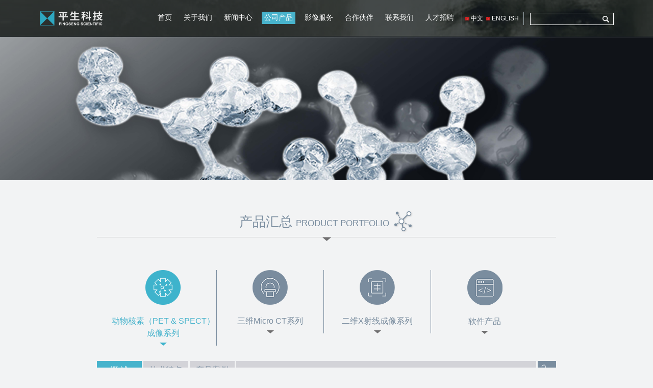

--- FILE ---
content_type: text/html; charset=utf-8
request_url: https://www.pingseng.com/product/default_19.htm
body_size: 5402
content:

<!DOCTYPE html>
<html>
<head><meta http-equiv="Content-Type" content="text/html; charset=utf-8" /><meta name="description" content="平生医疗科技（昆山）有限公司属中外合资企业，于2012年6月注册成立。公司设立在江苏省昆山市医疗器械高科技产业园区，由留美资深科技人员创建，主要从事高端科研分子影像产品及核心部件的研发、制造与销售。" /><meta http-equiv="X-UA-Compatible" content="IE=edge,chrome=1" /><meta name="keywords" content="平生科技,Micro CT,小动物CT,显微CT,微型CT,大动物CT,中小型动物CT,小动物PET/CT,小动物SPECT/CT,小动物PET/SPECT/CT,多模态成像系统" /><meta name="format-detection" content="telephone=no" /><!--禁止ios自动识别数字为手机号-->
<link type="text/css" href="/images/icon.ico" rel="shortcut icon" /><link type="text/css" href="/css/base.css" rel="stylesheet" /><link type="text/css" href="/css/page.css" rel="stylesheet" />
<script type="text/javascript" src="/js/jquery.min.js"></script>
<script type="text/javascript" src="/js/jquery.SuperSlide.2.1.2.js"></script>
<title>
	平生科技--Micro CT--小动物CT--显微CT--微型CT--大动物CT--中小型动物CT--小动物PET/CT--小动物SPECT/CT--小动物PET/SPECT/CT--多模态成像系统
</title></head>
<body style="background:#F2F3F4;">


<div class="header clearfix">
    <div class="wrap">
        <div class="logo fl"><a href="/"><img src="/images/else/logo.png" width="123"></a></div>
        <div class="search fr">
            <form id="form1" name="form1" onsubmit="return fcHeaderSeach();">
            <input type="text" class="text" name="txtHeaderKeys" id="txtHeaderKeys" />
            <input type="submit" class="btn" value="搜索" />
            </form>
        </div>
        <div class="language fr">
            <a href="/" class="cn"><img src="/images/else/jt.png">中文</a>
            <a href="/en/" class="en"><img src="/images/else/jt.png">ENGLISH</a>
        </div>
        <div class="nav fr">
            <a href="/">首页</a>
            <a href="/about/">关于我们</a>
            <a href="/news/">新闻中心</a>
            <a href="/product/"  class="cur">公司产品</a>
            <a href="/sample_test/">影像服务</a>
            <a href="/partners/">合作伙伴</a>
            <a href="/contact/">联系我们</a>
            <a href="/join/">人才招聘</a>
        </div>
    </div>
</div>
<script type="text/javascript">
    function fcHeaderSeach() {
        var _keys = $.trim($("#txtHeaderKeys").val());
        if (_keys == "") { alert("请输入关键词"); return false; }
        location.href = "/search.htm?keys="+_keys;
        return false;
    }
    $(window).bind('load resize',function(){
        if($(window).width()<=1440 &&$(window).width()>1280){
            $('.banner').css({"height":"450px"});
            $('.bannerr video').css({"height":"450px"})
        }
        else if($(window).width()<=1280 && $(window).width()>1125){
            $('.wrap').css({"width":"1125px"});
            $('.header .logo').css({"margin-left":"0px"})
        }
//        else if($(window).width()<=1125){
//            $('.wrap').css({"width":"900"});
//            $('.wrapper').css({"width":"900"});
//            $('.wrapper1').css({"width":"900"});
//            $('.sy-abo li').css({"width":"292px","height":"292px"});
//            $('.sy-abo .li_pro').css({"height":"292px"});
//            $('.sy-abo li .box').css({"padding":"25px 33px"});
//            $('.sy-abo .li_er,.sy-abo .li_err').css({"height":"292px","width":"588px"});
//            $('.sy-abo .li_er img,.sy-abo .li_err img').css({"height":"292px","width":"588px"});
//            $('.search .text').css({"width":"70px"});
//            $('.nav a').css({"font-size":"12px","padding:3px","margin-right":""});
//
//            .nav a{font-size:12px;padding:3px;margin-right:5px;}
//            .header .logo{width:100px;margin-top:2px;}
//            .search{margin-top:5px;}
//        }
    })
</script>
<div class="ny-banner">
    <img src="/UploadImage/Pic/20170327091635412.jpg" />
</div>
<div class="product">
    <div class="wrapper1">
        
<div class="tit">
    <h3>产品汇总 <span>PRODUCT PORTFOLIO</span><img src="/images/else/icon8.png"></h3>
</div>
<div class="tab">
    <dl class="clearfix fontp">
        <dd class="cur">
            <div class="bor">
                <img src="/images/else/pro-1.png" class="show" /><img src="/images/else/pro-5.png" class="hide" /><br />

                <h3><a href="javascript:;">动物核素（PET & SPECT）成像系列</a></h3>
            </div>
            <div class="dd_hide">
                <a href="/product/default_25.htm#item" >小动物PET/SPECT/CT三模态</a>
                <a href="/product/default_24.htm#item" >专业级小动物SPECT/CT</a>
                <a href="/product/default_1.htm#item" >高性能小动物PET/CT</a>
                <a href="/product/default_19.htm#item"  class="cur">超高分辨小动物PET/CT</a>
                <a href="/product/default_15.htm#item" >桌面型Micro PET</a>
                
            </div>
        </dd>
        <dd>
            <div class="bor">
                <img src="/UploadImage/ProductType/20230228154248992.png" class="show" /><img src="/UploadImage/ProductType/20230228154248477.png" class="hide" /><br />

                <h3><a href="javascript:;">三维Micro CT系列</a></h3>
            </div>
            <div class="dd_hide">
                <a href="/product/default_23.htm#item" >中小型动物全防护CT</a>
                <a href="/product/Micro-ct.htm#item" >离活一体高分辨Micro CT</a>
                <a href="/product/default_13.htm#item" >小动物活体Micro CT</a>
                <a href="/product/default_17.htm#item" >高分辨桌面型显微CT</a>
                
            </div>
        </dd>
        <dd>
            <div class="bor">
                <img src="/UploadImage/ProductType/20230228154853512.png" class="show" /><img src="/UploadImage/ProductType/20230228154853693.png" class="hide" /><br />

                <h3><a href="javascript:;">二维X射线成像系列</a></h3>
            </div>
            <div class="dd_hide">
                <a href="/product/default_22.htm#item" >小动物骨密度与体成分分析仪</a>
                <a href="/product/default_21.htm#item" >高分辨二维X射线成像分析仪</a>
                <a href="/product/default_30.htm#item" >桌面小型辐照仪</a>
                <a href="/product/default_5.htm#item" >X射线转换屏(Csl)</a>
                
            </div>
        </dd>
        <dd>
            <div class="bor">
                <img src="/UploadImage/ProductType/20241220105321500.png" class="show" /><img src="/UploadImage/ProductType/20241220105321320.png" class="hide" /><br />

                <h3><a href="javascript:;">软件产品</a></h3>
            </div>
            <div class="dd_hide">
                <a href="/product/default_28.htm#item" >图像软件Quick Render</a>
                
            </div>
        </dd>
        
    </dl>
</div>

<div class="tab1 clearfix" id="item">
    <div class="a cur"><a href="/product/default_19.htm#item">概 述</a><img src="/images/else/jt5.png" /></div>
    <div class="a"><a href="/product/features_19.htm#item">技术特点</a><img src="/images/else/jt5.png" /></div>
    <div class="a"><a href="/product/case_19.htm#item">产品案例</a><img src="/images/else/jt5.png" /></div>
    <div class="a1"></div>
    <div class="a2"><a href="/contact"><img src="/images/else/tel.png"></a></div>
</div>
<script>
    $('.product .tab dd').hover(function(){
        $(this).stop().addClass('cur');
        $(this).find('.dd_hide').stop().slideDown();
    },function(){
        if($(this).hasClass('curr')){

        }
        else{
            $(this).stop().removeClass('cur');
            $(this).find('.dd_hide').stop().slideUp();
        }
    });
</script>
        <div class="con gs">
            <h3>全球款 数字化小动物活体成像设备 Mira&reg; PET/CT</h3>

<div class="fontp clearfix">
<div class="wenz fl"><font color="#47b3cc">Mira&reg; PET/CT是平生公司推出拥有全球最高分辨率的小动物PET/CT设备，并拥有全部知识产权。该产品采用先进的SiPM数字化技术，具备优异的空间分辨率及系统灵敏度。</font><br />
<br />
Mira&reg; PET/CT：通过对实验动物（大/小鼠及兔子等中小型动物）进行活体状态下的功能及解剖成像，获得动物身体代谢情况及药物在体内分布情况的各种数据，能够对肿瘤、神经系统、心血管等疾病研究、遗传基因研究以及药物临床前筛选等提供先进的技术支持。<br />
<br />
该产品增强了小动物PET在啮齿动物尤其是小鼠脑部细微结构的研究，性能优异，可满足各大高校科研结构对小动物PET高分辨的需求。</div>

<div class="img fr"><a href="/UploadImage/edit/images/Mira%20%E4%BA%A7%E5%93%81%E9%A1%B5(1).png"><img alt="" src="/UploadImage/edit/images/Mira%20%E4%BA%A7%E5%93%81%E9%A1%B5(1).png" style="height: 376px; width: 438px;" /></a></div>
</div>
        </div>
    </div>
</div>



<div class="footer">
    <div class="footer_t">
        <div class="wrapper">
            <div class="fx">
                <a href="/contact" style="background:url(/images/else/icon1.png);"></a>
                <a href="/contact" style="background:url(/images/else/icon2.png);"></a>
                <a href="/news" style="background:url(/images/else/icon3.png);"></a>
                <a href="" style="background:url(/images/else/icon4.png);"></a>
                <a href="/wechat" style="background:url(/images/else/icon5.png);"></a>
            </div>
            <div class="lj">
                <a href="/contact">咨询电话</a>
                &nbsp;|&nbsp;
                <a href="/contact/">在线留言</a>
                &nbsp;|&nbsp;
                <a href="/news/">公司新闻</a>
                &nbsp;|&nbsp;
                <a href="">微博客服</a>
                &nbsp;|&nbsp;
                <a href="/wechat/">官方微信</a>
            </div>
        </div>
    </div>
    <div class="footer_b">
        <div class="wrapper">
            © 2019    平生医疗科技(昆山)有限公司    版权所有&nbsp;&nbsp;&nbsp;&nbsp;<a href="https://beian.miit.gov.cn" target="_blank" style="color:#fff">苏ICP备12079935号</a> 
			&nbsp;&nbsp;&nbsp;&nbsp;
			<a href="https://beian.mps.gov.cn/#/query/webSearch?code=32058302003603" rel="noreferrer" target="blank" style="color:#fff">
	<img src="/images/公网安备.png" style="vertical-align:-3px;" />
	苏公网安备32058302003603
</a>
			
			<script type="text/javascript">var cnzz_protocol = (("https:" == document.location.protocol) ? " https://" : " http://"); document.write(unescape("%3Cspan id='cnzz_stat_icon_1261759629'%3E%3C/span%3E%3Cscript src='" + cnzz_protocol + "s95.cnzz.com/z_stat.php%3Fid%3D1261759629%26show%3Dpic' type='text/javascript'%3E%3C/script%3E"));</script>
        </div>
    </div>
</div>
<div class="to_top">
    <a href="javascript:;"><img src="/images/else/top.png"></a>
</div>

<!-- pingseng.com Baidu tongji analytics -->
<script>
var _hmt = _hmt || [];
(function() {
  var hm = document.createElement("script");
  hm.src = "https://hm.baidu.com/hm.js?0aade4610c7b85502032e0f4ef2ace74";
  var s = document.getElementsByTagName("script")[0]; 
  s.parentNode.insertBefore(hm, s);
})();
</script>
<!-- pingseng.com End -->

<script type="text/javascript">
$(function(){
    var $body = (window.opera) ? (document.compatMode == "CSS1Compat" ? $('html') : $('body')) : $('html,body'); //operaFix
    $(".to_top").click(function(){
        $body.animate({scrollTop: 0});
    });
    window.onscroll=function(){
        if((document.documentElement.scrollTop + document.body.scrollTop)>200){
            $(".to_top").show();
        }else{
            $(".to_top").hide();
        }
    }
});
</script>
</body>
</html>
<script>
    $(function(){
        $('.product .cpal li h3').click(function(){
            $(this).toggleClass('cur');
            $(this).parents('li').toggleClass('cur');
            $(this).siblings('dl').slideToggle();
        });
    })
</script>

--- FILE ---
content_type: text/css
request_url: https://www.pingseng.com/css/base.css
body_size: 2221
content:
a:active{star:expression(this.onFocus=this.blur());}
a:focus,button:focus{outline:none; -moz-outline:none;}
:focus{outline:none;}
/*Reset Css*/
body,div,dl,dt,dd,ul,ol,li,h1,h2,h3,h4,h5,h6,pre,form,fieldset,input,textarea,p,blockquote,th,td,img,area,param{margin:0; padding:0;}
html,body{margin:0; padding:0; font-family:微软雅黑\9ED1\4F53,\5FAE\8F6F\96C5\9ED1,\5b8b\4f53,arial,sans-serif;-webkit-text-size-adjust:none;/*Google Chrome*/}
input,button,select,textarea{font-family:微软雅黑\9ED1\4F53,\5FAE\8F6F\96C5\9ED1,\5b8b\4f53,arial,sans-serif;}
select{*behavior: url("select.htc");}/*IE6,IE7select*/
ol,ul{padding-left:0; list-style:none;}
img{border:none; display:inline-block; vertical-align:middle;}
th{font-style:normal;font-weight:normal;}
h1,h2,h3,h4,h5,h6{font-size:100%; font-weight:normal;}
input{display:inline-block; vertical-align:middle;}

fieldset{border:none;}
legend{display:none;}
/*Clear Css*/
.clear{clear:both; font-size:0; height:0; line-height:0;}
.clearfix:after{content:'\20';display:block;clear:both;visibility:hidden;line-height:0;height:0;}
.clearb{ clear:both;}
.clearfix{display:block;zoom:1;}
html[xmlns] .clearfix{display:block;}
* html .clearfix{height:1%;}
/*Common Css*/
body{font-size:12px;}
a{ text-decoration:none;}
.fl{float:left; _display:inline;}
.fr{float:right; _display:inline;}
::-ms-clear, ::-ms-reveal{display: none;}  /*清除input右侧 X或者眼睛*/
input[type=button],input[type=submit],input[type=reset]{border-radius:0;-webkit-appearance: none;}/*清楚苹果默认样式*/
a:focus,a:hover{-webkit-tap-highlight-color:rgba(0,0,0,0);} /*去除手机端a标签默认色块*/

/*防止文本域拖拽*/
textarea {resize: none;}

/*swiper 左右按钮防止点到链接*/
.swiper-button-disabled{pointer-events:visible !important;}


.table{height:100%;display:table;}
.table-cell{display:table-cell;vertical-align:middle;}

/*一行显示*/
.textrap {white-space: nowrap;}
/*省略号*/
.textover{overflow: hidden; white-space: nowrap; text-overflow: ellipsis;}

a,input[type=reset],input[type=submit],input[type=button]{
    -webkit-transition: all 0.4s;
    -moz-transition: all 0.4s;
    -ms-transition: all 0.4s;
    -o-transition: all 0.4s;
    transition: all 0.4s;}
img{max-width:100%;
height:auto!important;
    -webkit-transition: all 0.8s;
    -moz-transition: all 0.8s;
    -ms-transition: all 0.8s;
    -o-transition: all 0.8s;
    transition: all 0.8s;}
.li_pic:hover img{
    -webkit-transform: scale(1.2);
    -moz-transform: scale(1.2);
    -ms-transform: scale(1.2);
    -o-transform: scale(1.2);
    transform: scale(1.2);}
.pic{overflow:hidden;}
.pic:hover img{
    -webkit-transform: scale(1.2);
    -moz-transform: scale(1.2);
    -ms-transform: scale(1.2);
    -o-transform: scale(1.2);
    transform: scale(1.2);}
#dituContent img{max-width:inherit;width:auto;
    -webkit-transition: all 0s;
    -moz-transition: all 0s;
    -ms-transition: all 0s;
    -o-transition: all 0s;
    transition: all 0s;}

.wrap{width:1440px;margin:auto;}
.wrapper{width:1125px;margin:auto;}
.wrapper1{width:900px;margin:auto;}


.header{border-bottom:1px solid #575b60;padding:20px 0;background:url(/images/else/head_bck.png) no-repeat right center;background-size:cover;}
.logo{margin-left:80px;}
.nav a{display:inline-block;padding:3px 5px;font-size:14px;margin:3px 10px 0 0;color:#fff;}
.nav a:hover,.nav a.cur{background:#48b3cc;}
.language a{background:url(/images/else/jt.png) no-repeat left center;padding-left:11px;margin-right:3px;display:inline-block;float:left;font-size:12px;color:#fff;}
.language .cn{margin-right:6px;}
.language a img{display:none;margin:-1px 3px 0 0;}
.language a:hover{color:#48b3cc;}
.language{border-left:1px solid #99a4a9;border-right:1px solid #99a4a9;padding:0px 6px;line-height:26px;height:26px;margin-top:3px;}
.search{margin:5px 0px 0 12px;border:1px solid #fff;}
.search .text{border:0;background:transparent;padding-left:4px;line-height:20px;height:20px;font-size:14px;color:#fff;width:125px;}
.search .btn{cursor:pointer;width:30px;line-height:22px;height:22px;background:url(/images/else/ss.png) no-repeat center center;background-size:13px;font-size:14px;border:0;color:transparent;outline:none;}
.search .btn:hover{opacity:0.8;}

.footer{background:#b4b5b5;text-align:center;}
.footer_t{padding:45px 0;}
.footer .fx a{margin:0 8px;display:inline-block;width:32px;height:32px;overflow:hidden;background-position:0 0 !important;}
.footer .fx a:hover{background-position:0 -36px !important;}
.footer .lj{margin-top:20px;}
.footer .lj a{font-size:12px;color:#3e3a39;}
.footer .lj a:hover{color:#48b3cc;}
.footer_b{padding:14px 0;text-align:center;color:#fff;font-size:12px;background:url(/images/else/foot-bck.jpg); background-size:100%;}

.to_top{display:none;position:fixed;bottom:85px;right:180px;z-index:99;}









--- FILE ---
content_type: text/css
request_url: https://www.pingseng.com/css/page.css
body_size: 10685
content:
.fontp{font-size:12px;color:#595757;line-height:24px;}
.pos_re{position:relative;}
.pos_re>a{display:block;left:0;top:0;height:100%;width:100%;position:absolute;z-index:2;}
.banner{font-family:宋体;font-weight:bold;overflow:hidden;height:610px;}
.bannerr{height:710px;position:relative;overflow:hidden;}
.bannerr .header{background:none;z-index:3;position:absolute;top:0;left:0;}
.banner .ani img{position:absolute;z-index:2;
    -webkit-transition: all 0.5s;
    -moz-transition: all 0.5s;
    -ms-transition: all 0.5s;
    -o-transition: all 0.5s;
    transition: all 0.5s;
    -webkit-transform: scale(0.4);
    -moz-transform: scale(0.4);
    -ms-transform: scale(0.4);
    -o-transform: scale(0.4);
    transform: scale(0.4);
}
.banner .img1{animation:dh 7s linear forwards ;-webkit-animation:dh 7s linear forwards;left:-58px;top:68%;}
.banner .img2{left:14.2%;top:15.8%;animation:dh1 7.5s linear forwards ;-webkit-animation:dh1 7.5s linear forwards ;}
.banner .img3{left:45.2%;top:9.8%;z-index:3 !important;animation:dh2 7s linear forwards ;-webkit-animation:dh2 7s linear forwards ;}
.banner .img4{left:67.2%;top:42.8%;animation:dh3 7s linear forwards ;-webkit-animation:dh3 7s linear forwards;}
.banner .img5{left:88%;top:15px;animation:dh4 6.5s linear forwards ;-webkit-animation:dh4 6.5s linear forwards ;}
.banner .img{
    opacity:0;z-index:5 !important;left:62.2%;top:28%;animation:dh5 1.4s linear forwards ;animation-delay:7.5s;-webkit-animation:dh5 1.4s linear forwards ;-webkit-animation-delay:7.5s;
    -webkit-transform: scale(0.1);
    -moz-transform: scale(0.1);
    -ms-transform: scale(0.1);
    -o-transform: scale(0.1);
    transform: scale(0.1);
}
.banner .wenz h3{line-height:54px;margin-bottom:13px;letter-spacing:4px;font-size:44px;font-weight:bold;opacity:0.8;}
.banner .wenz h3 font{font-size:60px;opacity:0.6;}
.banner .wenz h4{font-size:32px;opacity:0.8;}
.banner .wenz{opacity:0;color:#fff;position:absolute;
    -webkit-transform: scale(0);
    -moz-transform: scale(0);
    -ms-transform: scale(0);
    -o-transform: scale(0);
    transform: scale(0);
    top:40%;left:20%;
    animation:wz 1.2s linear forwards ;-webkit-animation:wz 1.2s linear forwards ;
    -webkit-animation-delay:7.2s;animation-delay:7.2s;
}



@keyframes dh
{
    0% {left:-58px;top:68%;
        -webkit-transform: scale(0.1) rotate(0deg);
        -moz-transform: scale(0.1) rotate(0deg);
        -ms-transform: scale(0.1) rotate(0deg);
        -o-transform: scale(0.1) rotate(0deg);
        transform: scale(0.1) rotate(0deg);
    }
    20% {left:28.2%;top:70%;}
    40%{left:55.2%;top:59%;
        -webkit-transform: scale(1) rotateZ(360deg);
        -moz-transform: scale(1) rotateZ(360deg);
        -ms-transform: scale(1) rotateZ(360deg);
        -o-transform: scale(1) rotateZ(360deg);
        transform: scale(1) rotateZ(360deg);
    }
    55%{left:58.2%;top:55%;
        -webkit-transform: scale(0.7) rotateZ(420deg);
        -moz-transform: scale(0.7) rotateZ(420deg);
        -ms-transform: scale(0.7) rotateZ(420deg);
        -o-transform:scale(0.7) rotateZ(420deg);
        transform:scale(0.7) rotateZ(420deg);
    }
    70%{left:59.2%;top:50%;
        -webkit-transform: scale(0.5) rotateZ(720deg);
        -moz-transform: scale(0.5) rotateZ(720deg);
        -ms-transform: scale(0.5) rotateZ(720deg);
        -o-transform:scale(0.5) rotateZ(720deg);
        transform:scale(0.5) rotateZ(720deg);
    }
    100%{
        left:62.2%;top:28%;
        -webkit-transform: scale(0.1) rotateZ(820deg);
        -moz-transform: scale(0.1) rotateZ(820deg);
        -ms-transform: scale(0.1) rotateZ(820deg);
        -o-transform: scale(0.1) rotateZ(820deg);
        transform: scale(0.1) rotateZ(820deg);
    }

}
@-webkit-keyframes dh
{
    0% {left:-58px;top:68%;
        -webkit-transform: scale(0.1) rotate(0deg);
        -moz-transform: scale(0.1) rotate(0deg);
        -ms-transform: scale(0.1) rotate(0deg);
        -o-transform: scale(0.1) rotate(0deg);
        transform: scale(0.1) rotate(0deg);
    }
    20% {left:28.2%;top:70%;}
    40%{left:55.2%;top:59%;
        -webkit-transform: scale(1) rotateZ(360deg);
        -moz-transform: scale(1) rotateZ(360deg);
        -ms-transform: scale(1) rotateZ(360deg);
        -o-transform: scale(1) rotateZ(360deg);
        transform: scale(1) rotateZ(360deg);
    }
    55%{left:58.2%;top:55%;
        -webkit-transform: scale(0.7) rotateZ(420deg);
        -moz-transform: scale(0.7) rotateZ(420deg);
        -ms-transform: scale(0.7) rotateZ(420deg);
        -o-transform:scale(0.7) rotateZ(420deg);
        transform:scale(0.7) rotateZ(420deg);
    }
    70%{left:59.2%;top:50%;
        -webkit-transform: scale(0.5) rotateZ(720deg);
        -moz-transform: scale(0.5) rotateZ(720deg);
        -ms-transform: scale(0.5) rotateZ(720deg);
        -o-transform:scale(0.5) rotateZ(720deg);
        transform:scale(0.5) rotateZ(720deg);
    }
    100%{
        left:62.2%;top:28%;
        -webkit-transform: scale(0.1) rotateZ(820deg);
        -moz-transform: scale(0.1) rotateZ(820deg);
        -ms-transform: scale(0.1) rotateZ(820deg);
        -o-transform: scale(0.1) rotateZ(820deg);
        transform: scale(0.1) rotateZ(820deg);
    }

}
@keyframes dh1
{
    0% {left:14.2%;top:15.8%;
        -webkit-transform: scale(0.2) rotate(0deg);
        -moz-transform: scale(0.2) rotate(0deg);
        -ms-transform: scale(0.2) rotate(0deg);
        -o-transform: scale(0.2) rotate(0deg);
        transform: scale(0.2) rotate(0deg);
    }
    30% {left:18.2%;top:19%;}
    50%{left:54.8%;top:22%;
        -webkit-transform: scale(1) rotateZ(360deg);
        -moz-transform: scale(1) rotateZ(360deg);
        -ms-transform: scale(1) rotateZ(360deg);
        -o-transform: scale(1) rotateZ(360deg);
        transform: scale(1) rotateZ(360deg);}
    70%{left:58.2%;top:32%;
        -webkit-transform: scale(0.5) rotateZ(420deg);
        -moz-transform: scale(0.5) rotateZ(420deg);
        -ms-transform: scale(0.5) rotateZ(420deg);
        -o-transform:scale(0.5) rotateZ(420deg);
        transform:scale(0.5) rotateZ(420deg);
    }
    100%{
        left:62.2%;top:28%;
        -webkit-transform: scale(0.1) rotateZ(520deg);
        -moz-transform: scale(0.1) rotateZ(520deg);
        -ms-transform: scale(0.1) rotateZ(520deg);
        -o-transform: scale(0.1) rotateZ(520deg);
        transform: scale(0.1) rotateZ(520deg);
    }
}
@-webkit-keyframes dh1
{
    0% {left:14.2%;top:15.8%;
        -webkit-transform: scale(0.2) rotate(0deg);
        -moz-transform: scale(0.2) rotate(0deg);
        -ms-transform: scale(0.2) rotate(0deg);
        -o-transform: scale(0.2) rotate(0deg);
        transform: scale(0.2) rotate(0deg);
    }
    30% {left:18.2%;top:19%;}
    50%{left:54.8%;top:22%;
        -webkit-transform: scale(1) rotateZ(360deg);
        -moz-transform: scale(1) rotateZ(360deg);
        -ms-transform: scale(1) rotateZ(360deg);
        -o-transform: scale(1) rotateZ(360deg);
        transform: scale(1) rotateZ(360deg);}
    70%{left:58.2%;top:32%;
        -webkit-transform: scale(0.5) rotateZ(420deg);
        -moz-transform: scale(0.5) rotateZ(420deg);
        -ms-transform: scale(0.5) rotateZ(420deg);
        -o-transform:scale(0.5) rotateZ(420deg);
        transform:scale(0.5) rotateZ(420deg);
    }
    100%{
        left:62.2%;top:28%;
        -webkit-transform: scale(0.1) rotateZ(520deg);
        -moz-transform: scale(0.1) rotateZ(520deg);
        -ms-transform: scale(0.1) rotateZ(520deg);
        -o-transform: scale(0.1) rotateZ(520deg);
        transform: scale(0.1) rotateZ(520deg);
    }
}
@keyframes dh2
{
    0% {left:45.2%;top:9.8%;
        -webkit-transform: rotate(0deg);
        -moz-transform: rotate(0deg);
        -ms-transform: rotate(0deg);
        -o-transform: rotate(0deg);
        transform: rotate(0deg);

    }
    20% {left:40.2%;top:30%;
        -webkit-transform:scale(0.8) rotate(180deg);
        -moz-transform: scale(0.8) rotate(180deg);
        -ms-transform: scale(0.8) rotate(180deg);
        -o-transform: scale(0.8) rotate(180deg);
        transform:scale(0.8)  rotate(180deg);
    }
    40%{left:58.2%;top:32%;
        -webkit-transform: scale(1) ;
        -moz-transform: scale(1);
        -ms-transform: scale(1);
        -o-transform: scale(1);
        transform: scale(1);}
    70%{left:62.2%;top:40%;
        -webkit-transform: scale(0.5) rotate(180deg);
        -moz-transform: scale(0.5) rotate(180deg);
        -ms-transform: scale(0.5) rotate(180deg);
        -o-transform:scale(0.5) rotate(180deg);
        transform:scale(0.5) rotate(180deg);
    }
    100%{
        left:62.2%;top:28%;
        -webkit-transform: scale(0.1) rotate(360deg);
        -moz-transform: scale(0.1) rotate(360deg);
        -ms-transform: scale(0.1) rotate(360deg);
        -o-transform: scale(0.1) rotate(360deg);
        transform: scale(0.1) rotate(360deg);
    }
}
@-webkit-keyframes dh2
{
    0% {left:45.2%;top:9.8%;
        -webkit-transform: rotate(0deg);
        -moz-transform: rotate(0deg);
        -ms-transform: rotate(0deg);
        -o-transform: rotate(0deg);
        transform: rotate(0deg);

    }
    20% {left:40.2%;top:30%;
        -webkit-transform:scale(0.8) rotate(180deg);
        -moz-transform: scale(0.8) rotate(180deg);
        -ms-transform: scale(0.8) rotate(180deg);
        -o-transform: scale(0.8) rotate(180deg);
        transform:scale(0.8)  rotate(180deg);
    }
    40%{left:58.2%;top:32%;
        -webkit-transform: scale(1) ;
        -moz-transform: scale(1);
        -ms-transform: scale(1);
        -o-transform: scale(1);
        transform: scale(1);}
    70%{left:62.2%;top:40%;
        -webkit-transform: scale(0.5) rotate(180deg);
        -moz-transform: scale(0.5) rotate(180deg);
        -ms-transform: scale(0.5) rotate(180deg);
        -o-transform:scale(0.5) rotate(180deg);
        transform:scale(0.5) rotate(180deg);
    }
    100%{
        left:62.2%;top:28%;
        -webkit-transform: scale(0.1) rotate(360deg);
        -moz-transform: scale(0.1) rotate(360deg);
        -ms-transform: scale(0.1) rotate(360deg);
        -o-transform: scale(0.1) rotate(360deg);
        transform: scale(0.1) rotate(360deg);
    }
}
@keyframes dh3
{
    0% {left:67.2%;top:42.8%;
        -webkit-transform: rotate(0deg) scale(0.4);
        -moz-transform: rotate(0deg) scale(0.4);
        -ms-transform: rotate(0deg) scale(0.4);
        -o-transform: rotate(0deg) scale(0.4);
        transform: rotate(0deg) scale(0.4);
    }
    25% {left:65.2%;top:42%;
        -webkit-transform: rotate(360deg) scale(0.8);
        -moz-transform: rotate(360deg) scale(0.8);
        -ms-transform: rotate(360deg) scale(0.8);
        -o-transform: rotate(360deg) scale(0.8);
        transform: rotate(360deg) scale(0.8);
    }
    45%{left:64.2%;top:40%;
        -webkit-transform: rotate(480deg) scale(1);
        -moz-transform: rotate(480deg) scale(1);
        -ms-transform: rotate(480deg) scale(1);
        -o-transform: rotate(480deg) scale(1);
        transform: rotate(480deg) scale(1);}
    70%{left:67.2%;top:45%;
        -webkit-transform: rotate(720deg) scale(0.5);
        -moz-transform: rotate(720deg) scale(0.5);
        -ms-transform: rotate(720deg) scale(0.5);
        -o-transform: rotate(720deg) scale(0.5);
        transform: rotate(720deg) scale(0.5);
    }
    100%{
        left:62.2%;top:28%;
        -webkit-transform: scale(0.1) rotate(480deg);
        -moz-transform: scale(0.1) rotate(480deg);
        -ms-transform: scale(0.1) rotate(480deg);
        -o-transform: scale(0.1) rotate(480deg);
        transform: scale(0.1) rotate(480deg);
    }
}
@-webkit-keyframes dh3
{
    0% {left:67.2%;top:42.8%;
        -webkit-transform: rotate(0deg) scale(0.4);
        -moz-transform: rotate(0deg) scale(0.4);
        -ms-transform: rotate(0deg) scale(0.4);
        -o-transform: rotate(0deg) scale(0.4);
        transform: rotate(0deg) scale(0.4);
    }
    25% {left:65.2%;top:42%;
        -webkit-transform: rotate(360deg) scale(0.8);
        -moz-transform: rotate(360deg) scale(0.8);
        -ms-transform: rotate(360deg) scale(0.8);
        -o-transform: rotate(360deg) scale(0.8);
        transform: rotate(360deg) scale(0.8);
    }
    45%{left:64.2%;top:40%;
        -webkit-transform: rotate(480deg) scale(1);
        -moz-transform: rotate(480deg) scale(1);
        -ms-transform: rotate(480deg) scale(1);
        -o-transform: rotate(480deg) scale(1);
        transform: rotate(480deg) scale(1);}
    70%{left:67.2%;top:45%;
        -webkit-transform: rotate(720deg) scale(0.5);
        -moz-transform: rotate(720deg) scale(0.5);
        -ms-transform: rotate(720deg) scale(0.5);
        -o-transform: rotate(720deg) scale(0.5);
        transform: rotate(720deg) scale(0.5);
    }
    100%{
        left:62.2%;top:28%;
        -webkit-transform: scale(0.1) rotate(480deg);
        -moz-transform: scale(0.1) rotate(480deg);
        -ms-transform: scale(0.1) rotate(480deg);
        -o-transform: scale(0.1) rotate(480deg);
        transform: scale(0.1) rotate(480deg);
    }
}
@keyframes dh4
{
    0% {left:88%;top:15px;
        -webkit-transform: rotate(0deg);
        -moz-transform: rotate(0deg);
        -ms-transform: rotate(0deg);
        -o-transform: rotate(0deg);
        transform: rotate(0deg);
    }
    30% {left:80.2%;top:12%;
        -webkit-transform: rotate(180deg);
        -moz-transform: rotate(180deg);
        -ms-transform: rotate(180deg);
        -o-transform: rotate(180deg);
        transform: rotate(180deg);
    }
    50% {left:72.2%;top:21%;
        -webkit-transform: rotate(240deg);
        -moz-transform: rotate(240deg);
        -ms-transform: rotate(240deg);
        -o-transform: rotate(240deg);
        transform: rotate(240deg);
    }
    70%{left:66.2%;top:23%;
        -webkit-transform: scale(0.5) rotate(360deg);
        -moz-transform: scale(0.5) rotate(360deg);
        -ms-transform:scale(0.5) rotate(360deg);
        -o-transform: scale(0.5) rotate(360deg);
        transform:scale(0.5) rotate(360deg);}
    100%{
        left:62.2%;top:28%;
        -webkit-transform: scale(0.1) rotate(480deg);
        -moz-transform: scale(0.1) rotate(480deg);
        -ms-transform: scale(0.1) rotate(480deg);
        -o-transform: scale(0.1) rotate(480deg);
        transform: scale(0.1) rotate(480deg);
    }
}
@-webkit-keyframes dh4
{
    0% {left:88%;top:15px;
        -webkit-transform: rotate(0deg);
        -moz-transform: rotate(0deg);
        -ms-transform: rotate(0deg);
        -o-transform: rotate(0deg);
        transform: rotate(0deg);
    }
    30% {left:80.2%;top:12%;
        -webkit-transform: rotate(180deg);
        -moz-transform: rotate(180deg);
        -ms-transform: rotate(180deg);
        -o-transform: rotate(180deg);
        transform: rotate(180deg);
    }
    50% {left:72.2%;top:21%;
        -webkit-transform: rotate(180deg);
        -moz-transform: rotate(180deg);
        -ms-transform: rotate(180deg);
        -o-transform: rotate(180deg);
        transform: rotate(180deg);
    }
    70%{left:66.2%;top:23%;
        -webkit-transform: scale(0.5) rotate(360deg);
        -moz-transform: scale(0.5) rotate(360deg);
        -ms-transform:scale(0.5) rotate(360deg);
        -o-transform: scale(0.5) rotate(360deg);
        transform:scale(0.5) rotate(360deg);}
    100%{
        left:62.2%;top:28%;
        -webkit-transform: scale(0.1) rotate(480deg);
        -moz-transform: scale(0.1) rotate(480deg);
        -ms-transform: scale(0.1) rotate(480deg);
        -o-transform: scale(0.1) rotate(480deg);
        transform: scale(0.1) rotate(480deg);
    }
}
@keyframes dh5{
    0%
    {
        -webkit-transform: scale(0);
        -moz-transform: scale(0);
        -ms-transform:scale(0);
        -o-transform:scale(0);
        transform:scale(0);
    }
    100%
    {
        opacity:1;
        -webkit-transform: scale(1.2);
        -moz-transform: scale(1.2);
        -ms-transform: scale(1.2);
        -o-transform: scale(1.2);
        transform: scale(1.2);
    }
}
@-webkit-keyframes dh5{
    0%
    {
        -webkit-transform: scale(0);
        -moz-transform: scale(0);
        -ms-transform:scale(0);
        -o-transform:scale(0);
        transform:scale(0);
    }
    100%
    {
        opacity:1;
        -webkit-transform: scale(1.2);
        -moz-transform: scale(1.2);
        -ms-transform: scale(1.2);
        -o-transform: scale(1.2);
        transform: scale(1.2);
    }
}
@keyframes wz{
    0%
    {   opacity:0;
        -webkit-transform: scale(0);
        -moz-transform: scale(0);
        -ms-transform:scale(0);
        -o-transform:scale(0);
        transform:scale(0);
    }
    100%
    {
        opacity:1;
        -webkit-transform: scale(1);
        -moz-transform: scale(1);
        -ms-transform: scale(1);
        -o-transform: scale(1);
        transform: scale(1);
    }
}

@-webkit-keyframes wz{
    0%
    {   opacity:0;
        -webkit-transform: scale(0);
        -moz-transform: scale(0);
        -ms-transform:scale(0);
        -o-transform:scale(0);
        transform:scale(0);
    }
    100%
    {
        opacity:1;
        -webkit-transform: scale(1);
        -moz-transform: scale(1);
        -ms-transform: scale(1);
        -o-transform: scale(1);
        transform: scale(1);
    }
}

.sy-pro{text-align:center;padding-top:32px;}
.sy-pro h3{font-size:40px;font-weight:lighter;}
.sy-pro .xl{color:#48b3cc;border-bottom:1px dashed #48b3cc;}
.sy-pro .xl img{margin:-1px 0 0 15px;}
.sy-pro .img{margin:-3px 0 0 32px;}
.sy-pro .xl:hover{color:inherit;border-bottom:1px dashed #000;}
.sy-pro .hide{display:none;}
.sy-pro .xl:hover .show{display:none;}
.sy-pro .xl:hover .hide{display:inline-block;}
.sy-pro dd a{color:#48b3cc;font-size:16px;border-bottom:0;}
.sy-pro dl{display:none;z-index:2;position:absolute;left:507px;top:75px;}
.sy-pro .title{position:relative;}
.sy-pro dd{height:24px;line-height:24px;}
.sy-pro dd a:hover{color:#000;}
.sy-pro .slideBox{margin-top:90px;}
.sy-pro .hd li{float:left;margin-right:4px;cursor:pointer;display:inline-block;width:10px !important;height:10px;background:url(/images/else/qiu.png);}
.sy-pro .hd li.on{background:url(/images/else/qiu1.png);}
.sy-pro .hd{text-align:left;margin-top:10px;}
.sy-pro .bd img{width:1125px;}

.tab_con{position:relative;width:900px;margin:auto;}
/*.tab_con .slideBox{background:#C2CDD4;visibility: hidden;position:absolute;left:0;top:0;}*/

.sy-abo{margin-top:90px;}
.sy-abo ul{overflow:hidden;margin-bottom:22px;}
.sy-abo li{height:368px;width:368px;background:#fff;}
.sy-abo li.mar30{margin-right:20px;}
.sy-abo li h3{color:#47B3CC;font-size:16px;}
.sy-abo li h3 font{font-size:12px;color:#FACC88;}
.sy-abo li h4{font-size:24px;color:#221814;margin:30px 0 24px 0;}
.sy-abo .li_1{}
.sy-abo li .box{padding:25px 72px 25px 33px;}
.li_1 .fontp{0height:120px;font-size:14px;overflow:hidden;text-align:justify;}
.li_1:hover h4{color:#48b3cc;}
.sy-abo .li_pic{position:relative;overflow:hidden;}
.sy-abo .li_pic img{width:368px;height:368px;}
.sy-abo .li_pic .jt{width:auto;height:auto;z-index:2;position:absolute;left:0;top:50%;margin-top:-10px;}
.sy-abo .li_er{width:736px;height:368px;}
.sy-abo .li_er img{width:736px;height:368px;}
.sy-abo .li_err{width:736px;height:368px;}
.sy-abo .li_err img{width:736px;height:368px;}
.sy-abo .bck{background:url(/images/else/pic4.png) no-repeat right center;}
.sy-abo li dd{padding:17px 0 3px 33px;font-size:14px;border-bottom:1px solid rgba(194,205,212,.2);}
.sy-abo .li_pro h4{color:#221814;}
.sy-abo .li_pro{background:rgba(255,255,255,.7);height:368px;}
.sy-abo li dd a{display:block;color:#595757;}
.sy-abo li dd a:hover{color:#48b3cc;}
.sy-abo li dl{margin-top:-33px;}

.sy-search{width:440px;margin:62px auto 50px auto;}
.sy-search .text{width:380px;height:30px;line-height:30px;background:#fff;color:#595757;text-indent:10px;border:1px solid #898989;outline:none;}
.sy-search .btn{background:#898989 url(/images/else/ss.png) no-repeat center center;outline:none;background-size:17px;border:none;width:35px;cursor:pointer;line-height:32px;height:32px;}
.sy-search .btn:hover{background-color:#48b3cc;}

.ny-banner img{width:100%;}

.abo-banner{height:280px;background:#1B3035;}
.abo-banner .wrapper1{position:relative;}
.abo-banner h3{font-size:24px;color:#fff;padding:110px 0 8px 0;}
.abo-banner h4{font-size:14px;color:#fff;}
.abo-banner .img{position:absolute;right:0;top:16px;width:247px;}


.about{padding-top:42px;}
.about .tit{position:relative;color:#595757;font-size:18px;text-align:center;}
.about .tit img{position:absolute;left:50%;bottom:-6px;margin-left:-7px;}
.about .tit h3{border-bottom:1px solid #C9C9CA;padding:34px 0 15px 0; font-size:26px;}
.about .tit h3 span{ font-size:17px}
.about .img{margin:30px 0;}
.about .fontp{text-align: justify;}
.ditu{background:url(/images/else/ditu.png) no-repeat left center;margin:70px auto 40px;height:338px;position:relative;}
.ditu .dian{position:absolute;}
.ditu .tb{cursor:pointer;background:url(/images/else/dian.png) no-repeat center center;font-size:12px;color:#595757;width:16px;height:16px;
    -webkit-transition: all 0.3s;
    -moz-transition: all 0.3s;
    -ms-transition: all 0.3s;
    -o-transition: all 0.3s;
    transition: all 0.3s;}
.ditu .tb:hover{background:url(/images/else/dian1.png) no-repeat left center;}
.ditu .neir{z-index:2;display:none;position:absolute;top:28px;border-radius:2px;padding:15px 10px;background:#F2F3F4;box-shadow:0 0 2px 1px #ddd;width:190px;}
.ditu .dian1{left:91px;top:93px;}
.ditu .dian2{left:110px;top:137px;}
.ditu .dian3{left:170px;top:111px;}
.ditu .dian4{left:188px;top:93px;}
.ditu .dian5{left:513px;top:143px;}
.dian_list{line-height:18px;position:absolute;right:0;top:0;}

.culture{}
.culture ul{margin:55px auto 80px auto;width:912px;}
.culture li{float:left;margin:0 12px 0 0;width:140px;}
.culture li img{width:140px;}
.culture dd{font-size:12px;padding-bottom:15px;width:150px;float:left;color:#595757;}
.culture dl{margin:23px auto 130px;border-bottom:1px solid #C9C9CA;}


.news{padding-top:40px;}
.news h3.tit{font-weight:bold;margin-bottom:10px;padding-left:341px;color:#612F1C;font-size:20px;}
.news h3.tit font{color:#595757;font-weight:normal;font-size:14px;}
.news h3.tit.pad{padding-left:495px;}
.news-list li{margin:45px 0;width:300px;float:left;text-align:center;}
.news-list li a{color:#221814;font-size:16px;margin:15px 0 12px 0;display:inline-block;}
.news-list li a:hover,.news-list li a.cur{color:#48b3cc;}
.news-list li p{margin:auto;width:220px;}
.news-list li p a{font-size:13px;margin:0;text-align:left; display:block; color: #595959;}
.news-list li p a:hover{color:#47B3CC;}
.h4{font-weight:bold;font-size:18px;color:#612F1C;}
.h4 font{font-size:14px;}
.xwjy ul{width:930px;margin-left:-6px;}
.xwjy .li_div{overflow:hidden;position:relative;height:196px;font-size:12px;line-height:18px;background:#fff;width:292px;margin:12px 6px 0 6px;float:left;}
.xwjy .li_div .box{padding:16px 27px;left:0;top:100%;background:#fff;position:absolute;width:243px;height:164px;}
.xwjy .li_div.cur .box{top:0;}
.xwjy .li_div img{width:297px;height:100%;}
.xwjy .li_div h4{color:#47B3CC;font-size:12px;}
.xwjy .li_div h5{margin:10px 0 15px 0;font-size:16px;max-height:54px;overflow:hidden;line-height:18px;color:#612f1c;}
.xwjy .li_div p{height:54px;overflow:hidden;color:#595959;}
.xwjy .li_div:hover h5{color:#48b3cc;}
.market{margin:47px 0 61px 0;}
.market img{width:900px;margin-top:12px;}

.ul-list ul{margin-bottom:70px;}
.ul-list li{height:26px;font-size:14px;line-height:26px;padding-top:12px;position:relative;border-bottom:1px dashed #dcdcdc;color:#595757;}
.ul-list li span{display:inline-block;top:11px;width:95px;position:absolute;right:0;line-height:26px;}
.ul-list .li_l{padding-right:100px;}
.ul-list .li_l a{color:#595757;}
.ul-list .li_l a:hover{color:#48b3cc;}


/*pages*/
#pgServer{margin:-36px 0 66px 0;text-align: center;font-size: 14px;color: #646464;}
#pgServer a,#pgServer font,#pgServer span{display: inline-block;font-size: 14px;color: #646464;border: 1px solid #d8d8d8;margin-right: 5px;padding: 2px 8px;}
#pgServer span.current{border:1px solid transparent;}
/*#pgServer .prev,#pgServer .next,#pgServer .pageFirst,#pgServer .pageLast{color:#47B3CC;}*/
#pgServer .prev:hover,#pgServer .next:hover,#pgServer .pageFirst:hover,#pgServer .pageLast:hover{background:transparent;color:#47B3CC;border:1px solid #47B3CC;}
#pgServer em{font-style:normal;}
#pgServer font{border-color: #47B3CC;background-color: #47B3CC;color: #fff!important;}
#pgServer a:hover{border-color: #47B3CC;background-color: #47B3CC;color: #fff;}
#pgServer input{width: 36px;background-color: transparent;border: none; border-bottom: 1px solid #b1b1b1;margin: -5px 5px 0 5px;text-align: center; font-size: 14px;color: #787878;}
#pgServer input.tab_btn1{border-bottom: none;background-color: #47B3CC;font-size: 14px;color: #fff;width: 40px;height: 25px;cursor: pointer;}
#pgServer input.tab_btn1:hover{background-color:#646464; }
#pgServer a.z{width: auto;border: none;background-color: transparent;}
#pgServer a.z:hover{color: #47B3CC;}
#pgServer a.none{border:none;}
#pgServer a.none:hover{background:none;color:#48b3cc;}

.news_detail{}
.news_detail .tit{position:relative;padding:0 280px 4px 0;border-bottom:1px dotted #595757;font-size:16px;color:#48b3cc;}
.news_detail .local{position:absolute;right:0;bottom:4px;font-size:12px;color:#888889;}
.news_detail .local a{color:#888889;}
.news_detail .local a:hover{color:#48b3cc;}
.detail_con{padding:17px 0 38px 0;}
table{border-collapse: collapse;}
.test{padding:70px 0;}
.test h3{text-align:center;font-size:26px;color:#607689;}
.test h3 span{ font-size:17px;}
.test-tit{margin-top:13px;}
.test-tit a{color:#7A8D9F;}
.test-tit .test-tit-l.cur a{color:#fff;}
.test-tit .test-tit-lm.cur a{color:#fff;}
.test-tit-l{position:relative;color:#7A8D9F;background:#D3D3D8;font-size:16px;text-align:center;width:87px;height:32px;line-height:32px;}
.test-tit-l.cur,.test-tit1 .test-tit-lm.cur{background:#48b3cc;color:#fff;}
.test-tit-l a,.test-tit-lm a{display:block;}
.test-tit-l img{position:absolute;bottom:-5px;left:37px;}
.test-tit-lm img{position:absolute;bottom:-5px;left:37px;}
.test-tit1 .test-tit-m{line-height:32px;background:#D3D3D8;height:32px;width:685px;margin:0 3px 0 0;}
.test-tit2 .test-tit-m{text-indent:15px;line-height:32px;color:#7A8D9F;font-size:14px;background:#D3D3D8;height:32px;width:775px;margin:0 3px;}
.test-tit1 .test-tit-lm{position:relative;text-align:center;line-height:32px;color:#7A8D9F;font-size:16px;background:#D3D3D8;height:32px;width:87px;margin:0 3px;}
.test-tit-r{width:32px;}
.test-con{padding:36px 0;}
.test-con h4{font-size:16px;color:#7A8D9F;}
table{}
table td{border:1px solid #595757;font-size:12px;text-align:center;}
table thead td{color:#7A8D9F;font-size:12px;}
.join table thead td{font-size:14px;}

.qiehuan-box{position:relative;width:750px;margin:auto;}
.qiehuan-box .prev{position:absolute;top:168px;left:30px;}
.qiehuan-box .next{position:absolute;top:168px;right:30px;}
.qiehuan{overflow:hidden;position:relative;height:722px;width:606px;margin:58px auto 0 auto;}
.qiehuan .datu{overflow:hidden;width:606px;height:447px;}
.qiehuan .datu ul{position:absolute; left:0px; top:0px; width:606px;height:403px;}
.qiehuan .datu ul li{ display:none;width:606px;height:403px; position:absolute; left:0px; top:0px;}
.qiehuan .datu img{display:block;padding:6px;margin:3px;width:586px;height:383px;box-shadow:0 0 2px 1px #a4a4a4;}
.qiehuan .xiaotu dd{width:144px;text-align:center;height:123px;}
.qiehuan .xiaotu img{width:136px;height:123px;}
.qiehuan .xiaotu dd{cursor:pointer;float:left;}
.qiehuan .xtu dl dt{background:url(/images/else/yy.png) no-repeat top 0px center;background-size:136px 123px; width:144px; height:123px;  position:absolute; left:0px; top:0px;}
.qiehuan .xiaotu dl{position:absolute;height:130px;}
.qiehuan .xiaotu{position:relative;overflow:hidden;margin:34px 5px 0 5px;box-shadow:0 0 2px 1px #a4a4a4;padding:6px;}
.qiehuan .xiaotu .yy{}
.qiehuan .wenz{margin-top:19px;text-align:center;}
.qiehuan .fontp .wenz{display:none;}
.qiehuan .xtu{margin:auto;overflow:hidden;height:130px;position:relative;}

.con-banner{position:relative;}
.con-banner .wenz{top:43%;left:0;text-align:right;position:absolute;z-index:2;width:100%;}
.con-banner .wenz h3{font-size:35px;color:#51626D;}
.con-banner .wenz h4{font-size:26px;color:#51626D;}
.con-banner .wenz h5{border-bottom:1px solid #51626D;width:200px;margin:15px 0 25px 0;}
.coo-banner .wenz h3{color:#fff;font-weight:bold;}
.coo-banner .wenz h4{color:#fff;}
.join-banner .wenz h3{width:300px;padding-bottom:10px;float:right;border-bottom:1px solid rgba(254,254,254,.8);opacity:0.8;color:#FEFEFE;font-weight:bold;}
.contact{padding-top:74px;}
.contact .tit,.join .tit{font-size:26px;margin-bottom:20px;border-bottom:1px solid #C9C9CA;padding-bottom:6px;color:#47B3CC;}
.contact .tit img{margin:-1px 0 0 3px;}
.contact .form{line-height:24px;font-size:12px;color:#595757;margin:67px 0 40px 0;}
.contact .form_l{width:260px;}
.contact .form_l div{margin-bottom:5px;}
.contact .form_l span{width:65px;display:block;}
.contact .form_l input,.contact .form_l select{float:left;background:#fff;height:24px;border:none;outline:none;width:188px;padding-left:5px;}
.contact textarea{margin-bottom:-8px;width:183px;height:80px;border:0;outline:none;padding:5px;}
.contact .form_l select{width:193px;}
.contact .form_r{margin-left:22px;}
.contact .form_r textarea{width:318px;height:109px;margin:5px 0 0 0;}
.contact .submit-btn{background:#47B3CC;height:22px;color:#fff;outline:none;cursor:pointer;border:1px solid #47B3CC;width:76px;line-height:22px;text-align:center;font-size:13px;}
.contact .submit-btn:hover{background:transparent;color:#47B3CC;}
.contact .submit{margin-top:10px;}
.contact .map{height:300px;position:relative;box-shadow:0 0 4px 2px #dddddd;}
.contact .map .rt{width:50px;position:absolute;right:-3px;top:-3px;z-index:4;}
.contact .map .lb{width:50px;position:absolute;left:-3px;bottom:-3px;z-index:4;}
.contact .address .link{border-top:1px solid #dcdcdc;margin-top:5px;padding-top:3px;}
.contact .address .link a{color:#595757;}
.contact .address .link a:hover{color:#47B3CC;}
.contact .address{margin:42px 0;}
.contact .address span{font-size:16px;font-weight:bold;}

.wechat{padding:42px 0 82px 0;}
.wechat h3{font-size:20px;color:#47B3CC;}
.wechat h4{margin:22px 0 8px 0;font-size:16px;}
.wechat .jj{position:relative;}
.wechat .code{position:absolute;right:0;top:15px;}
.weixin .fr{font-size:12px;width:390px;}
.weixin{margin-top:66px;}
.wechat .fx{line-height:18px;position:absolute;bottom:-40px;right:0;}
.wechat .bds_weixin{padding:0;display:inline-block;margin:0 5px 0 0;background:url(/images/else/twitter.png) !important;width:16px !important;height:15px !important;background-size:100% 100% !important;}
.wechat .bds_twi{padding:0;display:inline-block;margin:0 5px 0 0;background:url(/images/else/weixin.png) !important;width:16px !important;height:15px !important;background-size:100% 100% !important;}
.wechat .wrapper1{position:relative;}
.wechat .fx span{display:inline-block;float:left;margin:-2px 8px 0 0;}

/*.bckk{background:#fff url(/images/else/bckkk.png) no-repeat top center;background-size:100% 100%;}*/
.cooperation_t{height:564px;position:relative;padding:160px 0 71px 0;background:#F2F3F4 url(/images/else/bck.png) no-repeat center;}
.cooperation_t .jt{position:absolute;left:50%;top:115px;animation:zy infinite 0.8s linear alternate;-webkit-animation:zy infinite 0.8s linear alternate;-o-animation:zy infinite 0.8s linear alternate;-moz-animation:zy infinite 0.8s linear alternate;}
.cooperation_t h3{margin-bottom:14px;text-align:center;font-size:32px;color:#436168;}
.cooperation_t dl{margin-top:48px;text-align: justify;font-size:14px;}
.cooperation_t dd{float:left;width:250px;padding:15px 22px;border-right:1px dotted #dcdcdc;}
.cooperation_t dd:nth-child(3n){border-right:0;}
.cooperation_t ul{width:560px;margin:auto;}
.cooperation_t li{margin-top:46px;float:left;width:186px;text-align:center;}
.cooperation_t li img{width:161px;height:161px;}



@keyframes zy
{
    0% {transform: translate(0,0)}
    100% {transform: translate(0,20px)}
}
@-webkit-keyframes zy
{
    0% {-webkit-transform: translate(0,0)}
    100% {-webkit-transform: translate(0,20px)}
}
@-moz-keyframes zy
{
    0% {-moz-transform: translate(0,0)}
    100% {-moz-transform: translate(0,20px)}
}
@-o-keyframes zy
{
    0% {-o-transform: translate(0,0)}
    100% {-o-transform: translate(0,20px)}
}


.hzcg{padding:50px 0;height:470px;background:#fff url(/images/else/bck1.png) no-repeat center;}
.hzcg h3{margin-bottom:26px;padding-bottom:8px;text-align:center;font-size:22px;color:#436168;border-bottom:1px solid #dcdcdc;}
.hzcg #pgServer{margin-bottom:0;}


sup{line-height:16px;}
.join{padding:27px 0 52px 0;}
.join .tit{margin:44px 0 24px 0;}
.join .join_1 dl{margin-top:53px;}
.join .join_1 dd{text-align:center;float:left;width:220px;padding:0 40px;}
.join .join_1 dd h4{font-size:16px;margin:8px 0;}
.join .fontp font{color:#F39700;font-size:16px;}
.join .join_2{}
.join .join_2 .img{margin-top:12px;position:relative;height:441px;}
.join .join_2 .img img{position:absolute;}
.join .join_2 .img1{left:0;top:0;}
.join .join_2 .img2{left:187px;top:0;}
.join .join_2 .img3{left:375px;top:0;}
.join .join_2 .img4{left:563px;top:0;}
.join .join_2 .img5{left:187px;top:134px;}
.join .join_2 .img6{left:375px;top:134px;}
.join .join_2 .img7{width:257px;height:174px;left:491px;top:134px;}
.join .join_2 .img8{left:0px;top:266px;}
.join .join_2 .img9{left:217px;top:266px;}
.join .join_2 .img10{bottom:0px;right:0px;}
.join .join_3 td{line-height:40px;border:1px solid #595757;}
.join .join_3 thead{background:#B2B3B3;}
.join .join_3 thead td{font-weight:bold;color:#fff;padding:10px 0;}
.join .join_3 tbody tr:nth-child(2n){background:#fff;}
.join .join_3 tbody td{line-height:30px;}
.join .join_3 tbody td a{color:#595757;}
.join .join_3 tbody td a:hover{color:#47B3CC;}

.product{padding:64px 0 40px;}
.product .tit{background:url(/images/else/jt7.png) no-repeat center bottom 1px;padding-bottom:8px;}
.product .tit h3{text-align:center;padding-bottom:8px;border-bottom:1px solid #C9C9CA;color:#7A8D9F;font-size:26px;}
.product .tit h3 span{ font-size:17px}
.product .tit img{margin:-5px 0 0 8px;}
.product .tab{width:850px;margin:56px auto 0 auto;}
.product .tab dd{color:#7A8D9F;float:left;width:210px;text-align:center;}
.product .tab dd a{color:#7A8D9F;}
.product .tab dd a:hover{color:#47B3CC;}
.product .tab dd h3{background:url(/images/else/jt3.png) no-repeat center bottom;font-size:16px;padding:20px 0 12px 0;}
.product .tab dd .hide{display:none;}
.product .tab dd:hover .show,.product .tab dd.cur .show{display:none;}
.product .tab dd:hover .hide,.product .tab dd.cur .hide{display:inline-block;}
.product .tab dd:hover h3 a,.product .tab dd.cur h3 a{color:#47B3CC;}
.product .tab dd:hover h3,.product .tab dd.cur h3{background:url(/images/else/jt5.png) no-repeat center bottom;}
.product .tab .dd_hide a{display:block; text-align:left}
.product .tab .dd_hide a.cur{color:#47B3CC;}
.product .tab .dd_hide a.curr{color:#47B3CC;}
.product .tab .dd_hide{margin-top:8px; margin-left:56px;display:none;}
.product .tab dd.curr .dd_hide{display:block;}
.product .tab .bor{border-right:1px solid #7A8D9F;}
.product .tab dd:nth-child(4) .bor{border-right:0;}
.product .tab1{margin:30px 0 40px 0;font-size:16px;}
.product .tab1 .a{padding-bottom:6px;position:relative;display:block;width:88px;}
.product .tab1>div{text-align:center;margin-right:3px;float:left;}
.product .tab1 a{height:36px;line-height:36px;color:#7A8D9F;display:block;background:#D3D3D8;}
.product .tab1>div.a:hover a,.product .tab1 .a.cur a{color:#fff;background:#47B3CC;}
.product .tab1 .a img{display:none;position:absolute;bottom:0;left:50%;margin-left:-7px;}
.product .tab1 .a.cur img{display:block;}
.product .tab1 .a1{width:588px;height:36px;background:#D3D3D8;}
.product .tab1 .a2{height:36px;overflow:hidden;background:transparent !important;margin-right:0;width:36px;}
.product .tab1 .a2 img{margin-top:-4px;}
    .product .tab1 .a2 a {
    background:#7a8d9f;

    }
.product .gs h3{margin-bottom:20px;color:#7A8D9F;border-bottom:1px solid #ddd;text-align:center;font-size:18px;padding-bottom:10px;}
.product .gs .wenz{width:390px;}
.product .gs .img{margin-top:30px;width:360px;text-align:right;}
.product .jstd{}
.product .con{width:770px;text-align: justify;}
.product .con ul{}
.product .con strong{font-size:12px !important;}
.product .con .fontp{font-size:14px !important;}
.product .jstd h3{margin-bottom:10px;background:#E5E6E6;color:#7A8D9F;padding-left:15px;font-size:16px;line-height:32px;height:32px;}
.product .jstd li{margin-bottom:48px;}
.product .cpal{}
.product .jstd li{overflow:hidden;font-size:14px;}
.product .cpal li{border-bottom:1px solid #dcdcdc;}
.product .cpal li.cur{border-bottom:0;}
.product .cpal li .fontp{font-size:12px;}
.product .cpal li h3{cursor:pointer;font-size:16px;padding:10px 0;color:#595757;background:url(/images/else/jia.png) no-repeat right center;}
.product .cpal li h3.cur{background:url(/images/else/jian.png) no-repeat right center;}
.product .cpal li dd{float:left;margin:-1px 35px 15px 0;}
/*.product .cpal li dd img{height:207px;width:292px;  }*/
.product .cpal li dd .pic{position:relative;box-shadow:0 0 4px 2px #dddddd;padding:3px;}
.product .cpal li dd .wenz{margin-top:8px;background:url(/images/dian.png) no-repeat left top 11px;padding-left:8px;max-width:414px;background-size:4px;}
/*.product .cpal li dd:hover .wenz{color:#47B3CC;}*/
.product .cpal li dd h5{position:absolute;top:10px;left:10px;color:#fff;font-weight:bold;font-size:18px;}
.product .cpal li dl{width:820px;display:none;padding-bottom:30px;}
.product .cpal li:hover h3,.product .cpal li.cur{color:#47B3CC;}
.product .cpal .more{margin-top:38px;position:relative;}
.product .cpal .more h3{font-size:16px;color:#595757;}
.product .cpal .more .bd li{border-bottom:0;margin:10px 30px 0 5px;}
.product .cpal .more .bd li img{width:362px;}
.product .cpal .more .bd li .pic{position:relative;box-shadow:0 0 4px 2px #dddddd;padding:3px;}
.product .cpal .more .bd li .wenz{margin-top:8px;background:url(/images/dian.png) no-repeat left top 7px;padding-left:8px;background-size:4px;}
.product .cpal .more .bd li{float:left;width:362px !important}
.product .cpal .more .bd li:hover .wenz{color:#47B3CC;}
.product .cpal .hd{position:absolute;top:140px;z-index:2;}
.product .cpal .hd.prevv{left:-29px;}
.product .cpal .hd.nextt{right:-32px;}

.searchh{padding:90px 0 210px;}
.searchh .tit{line-height:33px;border-bottom:1px solid #dcdcdc;padding-bottom:3px;overflow:hidden;color:#595757;font-size:18px;}
.searchh .fr{font-size:12px;color:#595757;}
.searchh .fr a{color:#595757;}
.searchh .fr a:hover{color:#47B3CC;}
.searchh h4{font-size:14px;margin:42px 0 10px;}
.searchh li{border-bottom:1px solid #dcdcdc;padding:13px 0 3px 0;}
.searchh li a{color:#595757;}
.searchh li a:hover{color:#47B3CC;}



.join_detail{margin-top:60px;}
.join_detail .detail-top{border-bottom:1px dotted #dcdcdc;padding-bottom:15px;}
.join_detail .detail-top h3{font-size:14px;color:#47B3CC;margin:15px 0;}
.join_detail .detail-top .fontp .fl{width:33.3%;}
.join_detail .detail-top .pad{padding-left:15px;}
.join_detail .zz{border-bottom:1px dotted #dcdcdc;padding-bottom:30px;}
.join_detail .fontp a{color:#595757;}
.join_detail .fontp a:hover{color:#47B3CC;}
.join_detail .send{padding-top:25px;}
.join_detail .send .a{background:#47B3CC;color:#fff;padding:3px 10px;}
.join_detail .send .a:hover{color:#fff;opacity:.8;font-weight:bold;}


/*产品*/

.pro1{}
.pro1 .wenz{float:left;width:480px;}
.pro1 h5,.fea1 h5{color:#7A8D9F;font-size:14px;margin-top:30px;}
.pro1 table,.table{width:760px !important;border-collapse:collapse;border:1px solid #595757;margin-top:6px;}
.pro1 table td,.table td{color:#595757;line-height:18px;padding:3px 0;border:1px solid #595757;}
.pro1 dl{margin-top:40px;width:940px;}
.pro1 dd ul{padding-left:30px;list-style-type:square;}
.pro1 dd{float:left;margin-right:160px;}
.pro1 dd h4{margin-bottom:8px;font-size:16px;color:#7A8D9F;}
.table thead td{padding:9px 0;}



.diann{background:url(/images/diann.png) no-repeat left top 10px;padding-left:8px;}
.diann1{background:url(/images/diann1.png) no-repeat left top 10px;padding-left:8px;}

@media (max-width:1440px) {
    .bannerr{height:450px;}
    .bannerr video{height:450px !important;}
}

@media screen and (max-width: 1440px){
    .wrap{width:1280px;}
}
@media screen and (max-width: 1280px){
    .wrap{width:1125px;}
    .header .logo{margin-left:0;}
}
@media screen and (max-width: 1125px){
    .wrap{width:900px;}
    .wrapper{width:900px;}
    .wrapper1{width:900px;}
    .sy-abo li{width:292px;height:292px;}
    .sy-abo .li_pro{height:292px;}
    .sy-abo li .box{padding:25px 33px;}
    .sy-abo .li_er,.sy-abo .li_err{height:292px;width:588px;}
    .sy-abo .li_er img,.sy-abo .li_err img{height:292px;width:588px;}
    .search .text{width:70px;}
    .nav a{font-size:12px;padding:3px;margin-right:5px;}
    .header .logo{width:100px;margin-top:2px;}
    .search{margin-top:5px;}
	
	.boxx .pic{height:180px;overflow:hidden;}
}
.bannerr{height:auto!important;}


/* ============ partners ===============*/
.partners {
    padding: 50px 0;
    
}
.partners-box {
    padding-bottom:100px;
}
.partners-bottom-banner-1{
    padding-top:45px;
    background: url(../images/bg_bot.jpg) repeat-x 0 top;
}
.partner-list li{padding:20px 0;border-bottom:1px solid #E9EBEA;}
.partner-list li a {display:block;}
.partner-list li:hover .txt {color:#48b3cc;font-weight:bold;}
.partner-list li:hover img{transform:scale(1.1);}
.partner-list .logox{float:left;width:280px;height:90px;line-height:90px;}
.partners .txt{position:relative;width:450px;margin-left:50px;float:left;color:#666;height:90px;}
.partners .txt span {position:absolute;width:100%;top:50%;transform:translateY(-50%);font-size:14px;}
.partner-list .pp{margin-left:30px;width:90px;float:left;line-height:90px;text-align:right;}
.partners .logox img{max-width:280px;max-height:40px;}
.partners-bottom-banner{padding-bottom:25px;background: url(../images/bg_bot2.jpg) repeat-x 0 bottom; }
.partners_pager{margin:0!important;margin-top:20px!important;}


.partners-details{padding:50px 0;}
.partners-details .tab1 {
    font-size: 16px;
    margin: 30px 0 40px;
}
.partners-details .tab1 {
    font-size: 16px;
    margin: 15px 0 35px;
}
.partners-details .tab1 .a {
    display: block;
    padding-bottom: 6px;
    position: relative;
    width: 88px;
}
.partners-details .tab1 > div {
    float: left;
    margin-right: 3px;
    text-align: center;
}
.partners-details .tab1 a {
    background: #d3d3d8;
    color: #7a8d9f;
    display: block;
    height: 36px;
    line-height: 36px;
}
.partners-details .tab1 > div.a:hover a, .partners-details .tab1 .a.cur a {
    background: #47b3cc none repeat scroll 0 0;
    color: #fff;
}
.partners-details .tab1 .a img {
    bottom: 0;
    display: none;
    left: 50%;
    margin-left: -7px;
    position: absolute;
}
.partners-details .tab1 .a.cur img {
    display: block;
}
.partners-details .tab1 .a1 {
    background: #d3d3d8 none repeat scroll 0 0;
    height: 36px;
    width: 679px;
}
.partners-details .tab1 .a2 {
    background:transparent;
    height: 36px;
    margin-right: 0;
    overflow: hidden;
    width: 36px;
}
.partners-details .tab1 .a2 a{
     background:#7a8d9f;
}
.partners-details .tab1 .a2 img {
    margin-top: -4px;
}
.partners-details .tit {margin-top:10px;height:40px;text-align:center;}
.partners-details .tit .t{
    display:inline-block;
    color:#7a8d9f;
    font-size:26px;
    vertical-align:middle;
	
}
.partners-details .tit .icon{
    display:inline-block;
    vertical-align:middle;
}
.partners-details .slogo{
    display:inline-block;
    height:40px;
}
.partners-details .slogo img{
    height:30px;
}

.partners-details .con{font-size:14px;color:#595757;line-height:24px;}
/* ============ partners ===============*/
 
@keyframes starFlick {
    0% {
        opacity: 1;
    }
	50%{
		opacity: 1;
	}
    100% {
        opacity: 0;
    }
}
@keyframes rotate{
	from {
		transform:rotate(0deg);
	}
	to {
		transform:rotate(360deg);		
	}
}
@keyframes fadeIn{
	0%,90%{
		opacity:0;
	}
	100% {
		opacity:0;
	}
}



.bling_star {position:absolute;width:2.239%;top:26.039%;left:30.452%;animation: starFlick 2s ease-out infinite;}
.light{position:absolute;width:5.416%;height:13.08%;left:62.239%;top:38.997%;animation: rotate 1.5s linear infinite;}
.print_text img {position:absolute;}

.print_text .t1 {width:1.354%;left:20.468%;top:60.268%; animation:0.1s fadeIn 0.5s both;}
.print_text .t2 {width:1.354%;left:22.083%;top:60.268%;animation:0.1s fadeIn 0.6s both;}
.print_text .t3 {width:1.302%;left:23.645%;top:60.268%;animation:0.1s fadeIn 0.7s both;}
.print_text .t4 {width:1.302%;left:25.156%;top:60.268%;animation:0.1s fadeIn 0.8s both;}
.print_text .t5 {width:1.406%;left:26.666%;top:60.100%;animation:0.1s fadeIn 0.9s both;}
.print_text .t6 {width:1.354%;left:28.229%;top:60.268%;animation:0.1s fadeIn 1.0s both;}
.print_text .t7 {width:1.302%;left:29.895%;top:60.268%;animation:0.1s fadeIn 1.1s both;}
.print_text .t8 {width:1.406%;left:31.302%;top:60.268%;animation:0.1s fadeIn 1.2s both;}
.print_text .t9 {width:1.197%;left:32.968%;top:60.268%;animation:0.1s fadeIn 1.3s both;}
.print_text .t10 {width:1.354%;left:34.427%;top:60.268%;animation:0.1s fadeIn 1.4s both;}
.print_text .t11 {width:1.406%;left:35.937%;top:60.268%;animation:0.1s fadeIn 1.5s both;}
.print_text .t12 {width:0.208%;left:37.708%;top:62.469%;animation:0.1s fadeIn 1.6s both;}

.print_text .t13 {width:1.354%;left:27.968%;top:66.992%;animation:0.1s fadeIn 1.7s both;}
.print_text .t14 {width:1.354%;left:29.531%;top:66.992%;animation:0.1s fadeIn 1.8s both;}
.print_text .t15 {width:1.406%;left:31.093%;top:66.992%;animation:0.1s fadeIn 1.9s both;}
.print_text .t16 {width:1.406%;left:32.604%;top:66.748%;animation:0.1s fadeIn 2.0s both;}
.print_text .t17 {width:1.302%;left:34.218%;top:67.114%;animation:0.1s fadeIn 2.1s both;}
.print_text .t18 {width:1.302%;left:35.781%;top:66.748%;animation:0.1s fadeIn 2.2s both;}
.print_text .t19 {width:1.197%;left:37.395%;top:66.870%;animation:0.1s fadeIn 2.3s both;}
.print_text .t20 {width:1.406%;left:38.854%;top:66.748%;animation:0.1s fadeIn 2.4s both;}
.print_text .t21 {width:1.302%;left:40.416%;top:66.870%;animation:0.1s fadeIn 2.5s both;}


.boxx h3 {
    padding:25px;
}
.boxx .fontp{padding:0 25px;height:40px;line-height:40px;font-size:12px;text-align:center;}